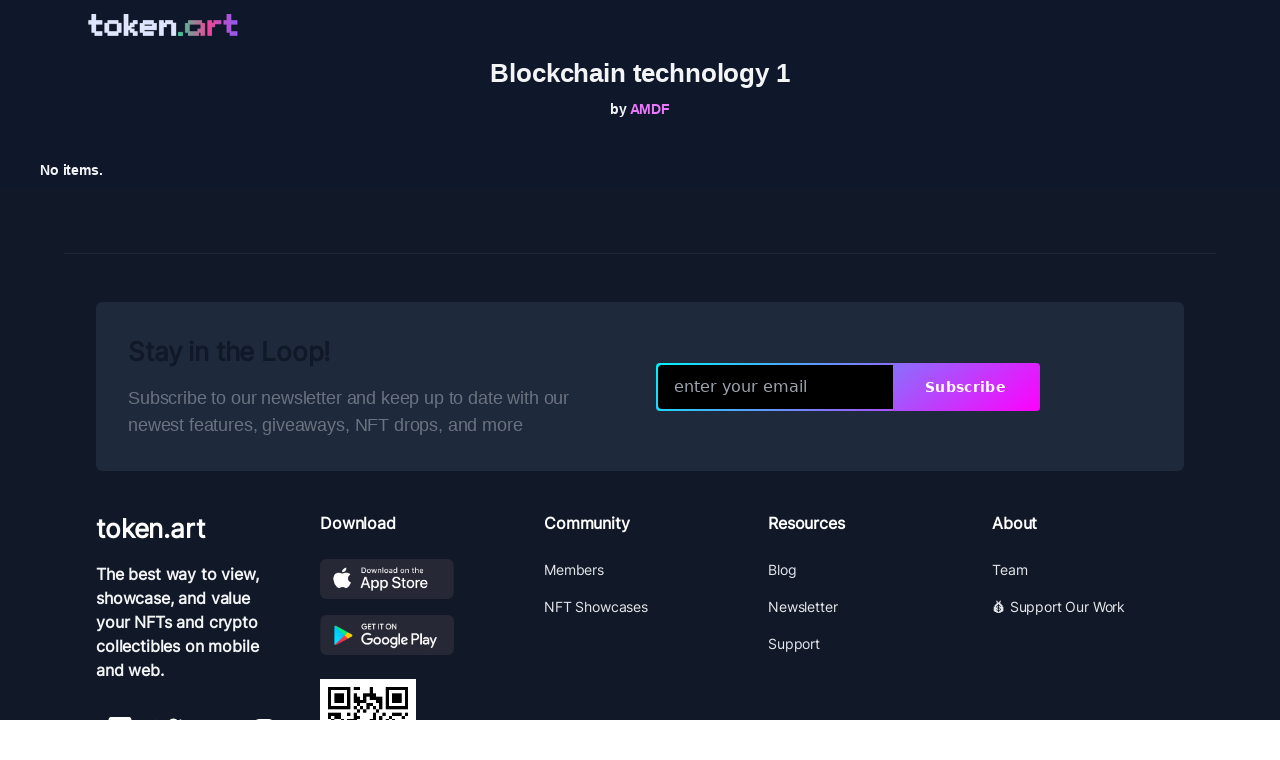

--- FILE ---
content_type: text/html; charset=utf-8
request_url: https://token.art/AMDF/Blockchain-technology-1
body_size: 5695
content:
<!DOCTYPE html><html lang="en-US"><head><meta name="viewport" content="initial-scale=1.0, width=device-width"/><meta charSet="utf-8"/><link rel="apple-touch-icon" sizes="180x180" href="/images/favicon-apple-touch.png"/><link rel="icon" type="image/png" sizes="32x32" href="/images/favicon-32x32.png"/><link rel="icon" type="image/png" sizes="16x16" href="/images/favicon-16x16.png"/><meta name="theme-color" content="#1d1d20"/><script defer="" data-domain="token.art" src="https://plausible.io/js/plausible.js"></script><link rel="canonical" href="https://token.art/AMDF/Blockchain-technology-1"/><meta property="og:url" content="https://token.art/AMDF/Blockchain-technology-1"/><meta property="og:type" content="website"/><meta property="og:title" content="AMDF | Blockchain technology 1 - token.art"/><meta property="og:description" content="All your NFTs in one place! View and show off your collection across blockchains and wallets"/><meta property="og:image" content="https://token.art/images/token-art-social-share.png?v=4"/><meta name="twitter:card" content="summary_large_image"/><title>AMDF - Blockchain technology 1 |
          token.art</title><meta name="next-head-count" content="15"/><link rel="preload" href="/_next/static/css/a90f74a96a3e5d07.css" as="style"/><link rel="stylesheet" href="/_next/static/css/a90f74a96a3e5d07.css" data-n-g=""/><noscript data-n-css=""></noscript><script defer="" nomodule="" src="/_next/static/chunks/polyfills-c67a75d1b6f99dc8.js"></script><script src="/_next/static/chunks/webpack-80b84eedce762f26.js" defer=""></script><script src="/_next/static/chunks/framework-4556c45dd113b893.js" defer=""></script><script src="/_next/static/chunks/main-76a6fa1fe29988c1.js" defer=""></script><script src="/_next/static/chunks/pages/_app-b7609c41f716cf5b.js" defer=""></script><script src="/_next/static/chunks/882-4ec960b67e9ac092.js" defer=""></script><script src="/_next/static/chunks/325-10b57e9adec2af0a.js" defer=""></script><script src="/_next/static/chunks/515-097996460e31db49.js" defer=""></script><script src="/_next/static/chunks/633-dfcf42570781fccd.js" defer=""></script><script src="/_next/static/chunks/pages/%5Buser_name%5D/%5Bshowcase_id%5D-8fb243141c62d395.js" defer=""></script><script src="/_next/static/I9rpQzMgmLYv9aUkFTWEV/_buildManifest.js" defer=""></script><script src="/_next/static/I9rpQzMgmLYv9aUkFTWEV/_ssgManifest.js" defer=""></script><style data-styled="" data-styled-version="5.3.6">html,body{overflow:auto;padding:0;margin:0;box-sizing:border-box;font-family:-apple-system,BlinkMacSystemFont,Segoe UI,Roboto,Oxygen,Ubuntu,Cantarell,Fira Sans,Droid Sans,Helvetica Neue,sans-serif;font-size:16px;}/*!sc*/
h2{margin:0;}/*!sc*/
p{margin:0;}/*!sc*/
*{box-sizing:border-box;}/*!sc*/
a{color:#0070f3;-webkit-text-decoration:none;text-decoration:none;}/*!sc*/
a:hover{color:#cc40f3;-webkit-text-decoration:none;text-decoration:none;}/*!sc*/
img{max-width:100%;display:block;}/*!sc*/
.youtubeContainer{position:relative;width:100%;height:0;padding-bottom:56.25%;overflow:hidden;margin-bottom:50px;}/*!sc*/
.youtubeContainer iframe{width:100%;height:100%;position:absolute;top:0;left:0;}/*!sc*/
data-styled.g1[id="sc-global-grRcjG1"]{content:"sc-global-grRcjG1,"}/*!sc*/
</style></head><body><div id="__next"><div class="font-inter antialiased bg-slate-900 text-gray-100 tracking-tight scrollbar scrollbar-thumb-gray-600 scrollbar-track-gray-900"><div class="flex flex-col min-h-screen overflow-hidden"><header class="absolute z-30 w-full bg-slate-900"><div class="max-w-6xl px-4 mx-auto sm:px-6"><div class="flex items-center justify-between h-14"><div class="flex-shrink-0 mr-5"><a href="/"><span style="box-sizing:border-box;display:inline-block;overflow:hidden;width:initial;height:initial;background:none;opacity:1;border:0;margin:0;padding:0;position:relative;max-width:100%"><span style="box-sizing:border-box;display:block;width:initial;height:initial;background:none;opacity:1;border:0;margin:0;padding:0;max-width:100%"><img style="display:block;max-width:100%;width:initial;height:initial;background:none;opacity:1;border:0;margin:0;padding:0" alt="" aria-hidden="true" src="data:image/svg+xml,%3csvg%20xmlns=%27http://www.w3.org/2000/svg%27%20version=%271.1%27%20width=%27150%27%20height=%2722%27/%3e"/></span><img alt="token.art" src="[data-uri]" decoding="async" data-nimg="intrinsic" style="position:absolute;top:0;left:0;bottom:0;right:0;box-sizing:border-box;padding:0;border:none;margin:auto;display:block;width:0;height:0;min-width:100%;max-width:100%;min-height:100%;max-height:100%"/><noscript><img alt="token.art" srcSet="/_next/image?url=%2Fimages%2Ftokenart-logo.png&amp;w=256&amp;q=75 1x, /_next/image?url=%2Fimages%2Ftokenart-logo.png&amp;w=384&amp;q=75 2x" src="/_next/image?url=%2Fimages%2Ftokenart-logo.png&amp;w=384&amp;q=75" decoding="async" data-nimg="intrinsic" style="position:absolute;top:0;left:0;bottom:0;right:0;box-sizing:border-box;padding:0;border:none;margin:auto;display:block;width:0;height:0;min-width:100%;max-width:100%;min-height:100%;max-height:100%" loading="lazy"/></noscript></span></a></div><nav class="hidden md:flex md:flex-grow"><ul class="flex flex-wrap items-center flex-grow font-medium"></ul></nav><div class="inline-flex md:hidden"><button class="hamburger false" aria-controls="mobile-nav" aria-expanded="false"><span class="sr-only">Menu</span><svg class=" w-6 h-6 text-gray-300 transition duration-150 ease-in-out fill-current hover:text-gray-100 " viewBox="0 0 24 24" xmlns="http://www.w3.org/2000/svg"><rect y="4" width="24" height="2" rx="1"></rect><rect y="11" width="24" height="2" rx="1"></rect><rect y="18" width="24" height="2" rx="1"></rect></svg></button><nav id="mobile-nav" class="
                hidden
                fixed
                top-0
                left-0
                z-20
                w-full
                h-screen
                max-w-sm
                -ml-16
                mr-16
                overflow-scroll
                bg-gray-700
                shadow-lg
                no-scrollbar
              "><div class="py-6 pl-20 pr-4"><ul><li><div class="flex justify-center"><a href="https://discord.gg/NCBg4a4ddY" target="_new" class="inline-block text-blue-300 no-underline hover:text-pink-500 hover:text-underline text-center h-10 p-2 md:h-auto md:p-2 transform hover:scale-125 duration-300 ease-in-out" aria-label="Join our Discord"><svg width="32" height="32" id="discord" xmlns="http://www.w3.org/2000/svg" viewBox="0 0 245 240"><path fill="#fff" d="M104.4 103.9c-5.7 0-10.2 5-10.2 11.1s4.6 11.1 10.2 11.1c5.7 0 10.2-5 10.2-11.1.1-6.1-4.5-11.1-10.2-11.1zM140.9 103.9c-5.7 0-10.2 5-10.2 11.1s4.6 11.1 10.2 11.1c5.7 0 10.2-5 10.2-11.1s-4.5-11.1-10.2-11.1z"></path><path fill="#fff" d="M189.5 20h-134C44.2 20 35 29.2 35 40.6v135.2c0 11.4 9.2 20.6 20.5 20.6h113.4l-5.3-18.5 12.8 11.9 12.1 11.2 21.5 19V40.6c0-11.4-9.2-20.6-20.5-20.6zm-38.6 130.6s-3.6-4.3-6.6-8.1c13.1-3.7 18.1-11.9 18.1-11.9-4.1 2.7-8 4.6-11.5 5.9-5 2.1-9.8 3.5-14.5 4.3-9.6 1.8-18.4 1.3-25.9-.1-5.7-1.1-10.6-2.7-14.7-4.3-2.3-.9-4.8-2-7.3-3.4-.3-.2-.6-.3-.9-.5-.2-.1-.3-.2-.4-.3-1.8-1-2.8-1.7-2.8-1.7s4.8 8 17.5 11.8c-3 3.8-6.7 8.3-6.7 8.3-22.1-.7-30.5-15.2-30.5-15.2 0-32.2 14.4-58.3 14.4-58.3 14.4-10.8 28.1-10.5 28.1-10.5l1 1.2c-18 5.2-26.3 13.1-26.3 13.1s2.2-1.2 5.9-2.9c10.7-4.7 19.2-6 22.7-6.3.6-.1 1.1-.2 1.7-.2 6.1-.8 13-1 20.2-.2 9.5 1.1 19.7 3.9 30.1 9.6 0 0-7.9-7.5-24.9-12.7l1.4-1.6s13.7-.3 28.1 10.5c0 0 14.4 26.1 14.4 58.3 0 0-8.5 14.5-30.6 15.2z"></path></svg></a><a href="https://twitter.com/tokenartapp" target="_new" class="inline-block text-blue-300 no-underline hover:text-pink-500 hover:text-underline text-center h-10 p-2 md:h-auto md:p-2 transform hover:scale-125 duration-300 ease-in-out" aria-label="Follow us on Twitter"><svg width="32" height="32" id="twitter" xmlns="http://www.w3.org/2000/svg" viewBox="0 0 32 32"><path fill="#fff" d="M30.063 7.313c-.813 1.125-1.75 2.125-2.875 2.938v.75c0 1.563-.188 3.125-.688 4.625a15.088 15.088 0 0 1-2.063 4.438c-.875 1.438-2 2.688-3.25 3.813a15.015 15.015 0 0 1-4.625 2.563c-1.813.688-3.75 1-5.75 1-3.25 0-6.188-.875-8.875-2.625.438.063.875.125 1.375.125 2.688 0 5.063-.875 7.188-2.5-1.25 0-2.375-.375-3.375-1.125s-1.688-1.688-2.063-2.875c.438.063.813.125 1.125.125.5 0 1-.063 1.5-.25-1.313-.25-2.438-.938-3.313-1.938a5.673 5.673 0 0 1-1.313-3.688v-.063c.813.438 1.688.688 2.625.688a5.228 5.228 0 0 1-1.875-2c-.5-.875-.688-1.813-.688-2.75 0-1.063.25-2.063.75-2.938 1.438 1.75 3.188 3.188 5.25 4.25s4.313 1.688 6.688 1.813a5.579 5.579 0 0 1 1.5-5.438c1.125-1.125 2.5-1.688 4.125-1.688s3.063.625 4.188 1.813a11.48 11.48 0 0 0 3.688-1.375c-.438 1.375-1.313 2.438-2.563 3.188 1.125-.125 2.188-.438 3.313-.875z"></path></svg></a><a href="https://awesomelabs.medium.com" target="_new" class="inline-block no-underline text-center h-10 p-2 md:h-auto md:p-2 transform hover:scale-125 duration-300 ease-in-out" aria-label="Read our Blog"><svg width="32" height="32" id="medium" xmlns="http://www.w3.org/2000/svg" viewBox="0 0 256 146"><path fill="#fff" d="M72.2009141,1.42108547e-14 C112.076502,1.42108547e-14 144.399375,32.5485469 144.399375,72.6964154 C144.399375,112.844284 112.074049,145.390378 72.2009141,145.390378 C32.327779,145.390378 0,112.844284 0,72.6964154 C0,32.5485469 32.325326,1.42108547e-14 72.2009141,1.42108547e-14 Z M187.500628,4.25836743 C207.438422,4.25836743 223.601085,34.8960455 223.601085,72.6964154 L223.603538,72.6964154 C223.603538,110.486973 207.440875,141.134463 187.503081,141.134463 C167.565287,141.134463 151.402624,110.486973 151.402624,72.6964154 C151.402624,34.9058574 167.562834,4.25836743 187.500628,4.25836743 Z M243.303393,11.3867175 C250.314,11.3867175 256,38.835526 256,72.6964154 C256,106.547493 250.316453,134.006113 243.303393,134.006113 C236.290333,134.006113 230.609239,106.554852 230.609239,72.6964154 C230.609239,38.837979 236.292786,11.3867175 243.303393,11.3867175 Z"></path></svg></a><a href="https://instagram.com/tokenartapp" target="_new" class="inline-block text-blue-300 no-underline hover:text-pink-500 hover:text-underline text-center h-10 p-1 md:h-auto md:p-2 transform hover:scale-125 duration-300 ease-in-out" aria-label="Follow us on Instagram"><svg width="32" height="32" id="instagram" xmlns="http://www.w3.org/2000/svg" viewBox="0 0 32 32"><path fill="#fff" d="M 11.46875 5 C 7.917969 5 5 7.914063 5 11.46875 L 5 20.53125 C 5 24.082031 7.914063 27 11.46875 27 L 20.53125 27 C 24.082031 27 27 24.085938 27 20.53125 L 27 11.46875 C 27 7.917969 24.085938 5 20.53125 5 Z M 11.46875 7 L 20.53125 7 C 23.003906 7 25 8.996094 25 11.46875 L 25 20.53125 C 25 23.003906 23.003906 25 20.53125 25 L 11.46875 25 C 8.996094 25 7 23.003906 7 20.53125 L 7 11.46875 C 7 8.996094 8.996094 7 11.46875 7 Z M 21.90625 9.1875 C 21.402344 9.1875 21 9.589844 21 10.09375 C 21 10.597656 21.402344 11 21.90625 11 C 22.410156 11 22.8125 10.597656 22.8125 10.09375 C 22.8125 9.589844 22.410156 9.1875 21.90625 9.1875 Z M 16 10 C 12.699219 10 10 12.699219 10 16 C 10 19.300781 12.699219 22 16 22 C 19.300781 22 22 19.300781 22 16 C 22 12.699219 19.300781 10 16 10 Z M 16 12 C 18.222656 12 20 13.777344 20 16 C 20 18.222656 18.222656 20 16 20 C 13.777344 20 12 18.222656 12 16 C 12 13.777344 13.777344 12 16 12 Z"></path></svg></a></div></li></ul></div></nav></div></div></div></header><main class="flex-grow"><div class="mt-16 md:mt-14 mb-4 md:mb-2 mx-10 justify-center"><h1 class="text-2xl font-black font-red-hat-display text-center">Blockchain technology 1</h1><div class="text-sm font-black font-gray-900 font-red-hat-display text-center mt-2 mb-4 md:mb-10">by<!-- --> <a class="text-fuchsia-400 hover:text-purple-800" href="/AMDF">AMDF</a></div><div class="grid grid-cols-2 justify-center sm:gap-6 md:grid-cols-4 lg:grid-cols-5 gap-3 lg:gap-4"><div class="text-sm font-semibold font-gray-900 font-red-hat-display">No items.</div></div></div></main><footer aria-label="Site Footer" class="bg-gray-900"><div class="max-w-6xl px-4 py-8 my-16 mx-auto sm:px-6 lg:px-8 border-t border-gray-800"><div class="mx-auto grid cols-1 md:grid-cols-2 gap-8 mt-4 mb-10 px-8 py-8 bg-slate-800 rounded-md"><div class="md:text-left"><h2 class="text-2xl font-black text-gray-900 dark:text-white">Stay in the Loop!</h2><p class="mt-4 text-lg font-medium font-red-hat-display text-gray-500 dark:text-gray-300 ">Subscribe to our newsletter and keep up to date with our newest features, giveaways, NFT drops, and more</p></div><div id="custom-substack-embed" class="self-center text-center lg:text-left"></div></div><div class="lg:flex lg:items-start lg:gap-8"><div class="grid grid-cols-2 gap-8 mt-8 lg:mt-0 lg:grid-cols-5 lg:gap-y-16"><div class="col-span-2 sm:col-span-1"><div class="mb-4"><a class="text-2xl font-black text-white" href="/">token.art</a></div><div class="text-md font-semibold">The best way to view, showcase, and value your NFTs and crypto collectibles on mobile and web.</div><div class="text-center pt-6"><div class="flex justify-center"><a href="https://discord.gg/NCBg4a4ddY" target="_new" class="inline-block text-blue-300 no-underline hover:text-pink-500 hover:text-underline text-center h-10 p-2 md:h-auto md:p-2 transform hover:scale-125 duration-300 ease-in-out" aria-label="Join our Discord"><svg width="32" height="32" id="discord" xmlns="http://www.w3.org/2000/svg" viewBox="0 0 245 240"><path fill="#fff" d="M104.4 103.9c-5.7 0-10.2 5-10.2 11.1s4.6 11.1 10.2 11.1c5.7 0 10.2-5 10.2-11.1.1-6.1-4.5-11.1-10.2-11.1zM140.9 103.9c-5.7 0-10.2 5-10.2 11.1s4.6 11.1 10.2 11.1c5.7 0 10.2-5 10.2-11.1s-4.5-11.1-10.2-11.1z"></path><path fill="#fff" d="M189.5 20h-134C44.2 20 35 29.2 35 40.6v135.2c0 11.4 9.2 20.6 20.5 20.6h113.4l-5.3-18.5 12.8 11.9 12.1 11.2 21.5 19V40.6c0-11.4-9.2-20.6-20.5-20.6zm-38.6 130.6s-3.6-4.3-6.6-8.1c13.1-3.7 18.1-11.9 18.1-11.9-4.1 2.7-8 4.6-11.5 5.9-5 2.1-9.8 3.5-14.5 4.3-9.6 1.8-18.4 1.3-25.9-.1-5.7-1.1-10.6-2.7-14.7-4.3-2.3-.9-4.8-2-7.3-3.4-.3-.2-.6-.3-.9-.5-.2-.1-.3-.2-.4-.3-1.8-1-2.8-1.7-2.8-1.7s4.8 8 17.5 11.8c-3 3.8-6.7 8.3-6.7 8.3-22.1-.7-30.5-15.2-30.5-15.2 0-32.2 14.4-58.3 14.4-58.3 14.4-10.8 28.1-10.5 28.1-10.5l1 1.2c-18 5.2-26.3 13.1-26.3 13.1s2.2-1.2 5.9-2.9c10.7-4.7 19.2-6 22.7-6.3.6-.1 1.1-.2 1.7-.2 6.1-.8 13-1 20.2-.2 9.5 1.1 19.7 3.9 30.1 9.6 0 0-7.9-7.5-24.9-12.7l1.4-1.6s13.7-.3 28.1 10.5c0 0 14.4 26.1 14.4 58.3 0 0-8.5 14.5-30.6 15.2z"></path></svg></a><a href="https://twitter.com/tokenartapp" target="_new" class="inline-block text-blue-300 no-underline hover:text-pink-500 hover:text-underline text-center h-10 p-2 md:h-auto md:p-2 transform hover:scale-125 duration-300 ease-in-out" aria-label="Follow us on Twitter"><svg width="32" height="32" id="twitter" xmlns="http://www.w3.org/2000/svg" viewBox="0 0 32 32"><path fill="#fff" d="M30.063 7.313c-.813 1.125-1.75 2.125-2.875 2.938v.75c0 1.563-.188 3.125-.688 4.625a15.088 15.088 0 0 1-2.063 4.438c-.875 1.438-2 2.688-3.25 3.813a15.015 15.015 0 0 1-4.625 2.563c-1.813.688-3.75 1-5.75 1-3.25 0-6.188-.875-8.875-2.625.438.063.875.125 1.375.125 2.688 0 5.063-.875 7.188-2.5-1.25 0-2.375-.375-3.375-1.125s-1.688-1.688-2.063-2.875c.438.063.813.125 1.125.125.5 0 1-.063 1.5-.25-1.313-.25-2.438-.938-3.313-1.938a5.673 5.673 0 0 1-1.313-3.688v-.063c.813.438 1.688.688 2.625.688a5.228 5.228 0 0 1-1.875-2c-.5-.875-.688-1.813-.688-2.75 0-1.063.25-2.063.75-2.938 1.438 1.75 3.188 3.188 5.25 4.25s4.313 1.688 6.688 1.813a5.579 5.579 0 0 1 1.5-5.438c1.125-1.125 2.5-1.688 4.125-1.688s3.063.625 4.188 1.813a11.48 11.48 0 0 0 3.688-1.375c-.438 1.375-1.313 2.438-2.563 3.188 1.125-.125 2.188-.438 3.313-.875z"></path></svg></a><a href="https://awesomelabs.medium.com" target="_new" class="inline-block no-underline text-center h-10 p-2 md:h-auto md:p-2 transform hover:scale-125 duration-300 ease-in-out" aria-label="Read our Blog"><svg width="32" height="32" id="medium" xmlns="http://www.w3.org/2000/svg" viewBox="0 0 256 146"><path fill="#fff" d="M72.2009141,1.42108547e-14 C112.076502,1.42108547e-14 144.399375,32.5485469 144.399375,72.6964154 C144.399375,112.844284 112.074049,145.390378 72.2009141,145.390378 C32.327779,145.390378 0,112.844284 0,72.6964154 C0,32.5485469 32.325326,1.42108547e-14 72.2009141,1.42108547e-14 Z M187.500628,4.25836743 C207.438422,4.25836743 223.601085,34.8960455 223.601085,72.6964154 L223.603538,72.6964154 C223.603538,110.486973 207.440875,141.134463 187.503081,141.134463 C167.565287,141.134463 151.402624,110.486973 151.402624,72.6964154 C151.402624,34.9058574 167.562834,4.25836743 187.500628,4.25836743 Z M243.303393,11.3867175 C250.314,11.3867175 256,38.835526 256,72.6964154 C256,106.547493 250.316453,134.006113 243.303393,134.006113 C236.290333,134.006113 230.609239,106.554852 230.609239,72.6964154 C230.609239,38.837979 236.292786,11.3867175 243.303393,11.3867175 Z"></path></svg></a><a href="https://instagram.com/tokenartapp" target="_new" class="inline-block text-blue-300 no-underline hover:text-pink-500 hover:text-underline text-center h-10 p-1 md:h-auto md:p-2 transform hover:scale-125 duration-300 ease-in-out" aria-label="Follow us on Instagram"><svg width="32" height="32" id="instagram" xmlns="http://www.w3.org/2000/svg" viewBox="0 0 32 32"><path fill="#fff" d="M 11.46875 5 C 7.917969 5 5 7.914063 5 11.46875 L 5 20.53125 C 5 24.082031 7.914063 27 11.46875 27 L 20.53125 27 C 24.082031 27 27 24.085938 27 20.53125 L 27 11.46875 C 27 7.917969 24.085938 5 20.53125 5 Z M 11.46875 7 L 20.53125 7 C 23.003906 7 25 8.996094 25 11.46875 L 25 20.53125 C 25 23.003906 23.003906 25 20.53125 25 L 11.46875 25 C 8.996094 25 7 23.003906 7 20.53125 L 7 11.46875 C 7 8.996094 8.996094 7 11.46875 7 Z M 21.90625 9.1875 C 21.402344 9.1875 21 9.589844 21 10.09375 C 21 10.597656 21.402344 11 21.90625 11 C 22.410156 11 22.8125 10.597656 22.8125 10.09375 C 22.8125 9.589844 22.410156 9.1875 21.90625 9.1875 Z M 16 10 C 12.699219 10 10 12.699219 10 16 C 10 19.300781 12.699219 22 16 22 C 19.300781 22 22 19.300781 22 16 C 22 12.699219 19.300781 10 16 10 Z M 16 12 C 18.222656 12 20 13.777344 20 16 C 20 18.222656 18.222656 20 16 20 C 13.777344 20 12 18.222656 12 16 C 12 13.777344 13.777344 12 16 12 Z"></path></svg></a></div></div></div><div class="col-span-2 sm:col-span-1"><p class="font-black text-white">Download</p><nav aria-label="Footer Navigation - Downloads" class="mt-6"><ul class="space-y-4 text-sm"><li><a href="https://apps.apple.com/app/id1563337785" title="Download token.art on the App Store" target="_new" rel="noopener"><img src="/images/download-app-store.webp" class="h-10" alt="Download token.art on the App Store"/></a></li><li><a href="https://play.google.com/store/apps/details?id=token.art.app" title="Download token.art on Google Play" target="_new" rel="noopener"><img src="/images/download-play-store.webp" class="h-10" alt="Download token.art on Google Play"/></a></li><li><img src="/images/download-qr.webp" class="w-24 mt-6" alt="Scan to download token.art!"/></li></ul></nav></div><div class="col-span-2 sm:col-span-1"><p class="font-black text-white">Community</p><nav aria-label="Footer Navigation - Company" class="mt-6"><ul class="space-y-4 text-sm"><li><a class="transition hover:opacity-75 text-gray-200" href="/members">Members</a></li><li><a class="transition hover:opacity-75 text-gray-200" href="/members">NFT Showcases</a></li></ul></nav></div><div class="col-span-2 sm:col-span-1"><p class="font-black text-white">Resources</p><nav aria-label="Footer Navigation - Legal" class="mt-6"><ul class="space-y-4 text-sm"><li><a class="transition hover:opacity-75 text-gray-200" href="https://tokenart.substack.com">Blog</a></li><li><a class="transition hover:opacity-75 text-gray-200" href="https://tokenart.substack.com">Newsletter</a></li><li><a href="/cdn-cgi/l/email-protection#b7c3d8dcd2d9d6c5c3f7dec4ddc2c4c3d6c0d2c4d8dad299d4d8da" class="transition hover:opacity-75 text-gray-200">Support</a></li></ul></nav></div><div class="col-span-2 sm:col-span-1"><p class="font-black text-white">About</p><nav aria-label="Footer Navigation - About" class="mt-6"><ul class="space-y-4 text-sm"><li><a class="transition hover:opacity-75 text-gray-200" href="/about">Team</a></li><li><a class="transition hover:opacity-75 text-gray-200" href="https://github.com/sponsors/AwesomeLabs">💰 Support Our Work</a></li></ul></nav></div></div></div><div class="pt-8 mt-8 border-t border-gray-800"><div class="grid grid-cols-1 gap-8 lg:grid-cols-2"><p class="text-sm text-left text-white">token.art made with  ❤️  by<!-- --> <a href="https://isjustawesome.com" target="_new" class="text-fuchsia-500">Awesome Labs</a></p><nav aria-label="Footer Navigation - Support"><ul class="flex flex-wrap justify-start gap-4 text-xs lg:justify-end"><li><a class="transition hover:opacity-75 text-gray-400" href="/privacy">Privacy</a></li><li><a class="transition hover:opacity-75 text-gray-400" href="/terms">Terms</a></li></ul></nav></div></div><div class="text-xs text-gray-500 flex items-center justify-center pt-10">All trademarks, service marks, trade names, product names, and logos appearing on the site are the property of their respective owners.</div></div></footer></div></div></div><script data-cfasync="false" src="/cdn-cgi/scripts/5c5dd728/cloudflare-static/email-decode.min.js"></script><script id="__NEXT_DATA__" type="application/json">{"props":{"pageProps":{"urqlState":{"1400316322":{"data":"{\"showcase\":[{\"slug\":\"Blockchain-technology-1\",\"name\":\"Blockchain technology 1\",\"user\":{\"user_name\":\"AMDF\",\"__typename\":\"user\"},\"showcase_assets\":[],\"__typename\":\"showcase\"}]}"}},"userName":"AMDF","showcaseSlug":"Blockchain-technology-1"},"__N_SSG":true},"page":"/[user_name]/[showcase_id]","query":{"user_name":"AMDF","showcase_id":"Blockchain-technology-1"},"buildId":"I9rpQzMgmLYv9aUkFTWEV","isFallback":false,"gsp":true,"scriptLoader":[]}</script><script defer src="https://static.cloudflareinsights.com/beacon.min.js/vcd15cbe7772f49c399c6a5babf22c1241717689176015" integrity="sha512-ZpsOmlRQV6y907TI0dKBHq9Md29nnaEIPlkf84rnaERnq6zvWvPUqr2ft8M1aS28oN72PdrCzSjY4U6VaAw1EQ==" data-cf-beacon='{"version":"2024.11.0","token":"5ed2c9d21f0142d6af4da829bd0d36f7","r":1,"server_timing":{"name":{"cfCacheStatus":true,"cfEdge":true,"cfExtPri":true,"cfL4":true,"cfOrigin":true,"cfSpeedBrain":true},"location_startswith":null}}' crossorigin="anonymous"></script>
</body></html>

--- FILE ---
content_type: text/css; charset=UTF-8
request_url: https://token.art/_next/static/css/6449c5e3a5fd955e.css
body_size: -125
content:
.FeaturedScreensCarousel_scope__Yjnkw{position:relative;width:216px;height:468px;transform-style:preserve-3d;animation:FeaturedScreensCarousel_slid__vvdlj 20s linear infinite}.FeaturedScreensCarousel_scope__Yjnkw span{position:absolute;top:0;left:0;width:100%;height:100%;transform-origin:center;transform-style:preserve-3d;transform:rotateY(calc(var(--i) * 90deg)) translateZ(120px)}.FeaturedScreensCarousel_scope__Yjnkw span img{position:absolute;top:0;left:0;width:100%;height:100%;border-radius:10px;-o-object-fit:cover;object-fit:cover;transition:2s}.FeaturedScreensCarousel_feat1__bQQp0{--i:1}.FeaturedScreensCarousel_feat2__wcFCv{--i:2}.FeaturedScreensCarousel_feat3__FJW8w{--i:3}.FeaturedScreensCarousel_feat4__Xr33f{--i:4}@keyframes FeaturedScreensCarousel_slid__vvdlj{0%{transform:perspective(1000px) rotateY(0deg)}to{transform:perspective(1000px) rotateY(1turn)}}

--- FILE ---
content_type: application/javascript; charset=UTF-8
request_url: https://token.art/_next/static/chunks/pages/privacy-4dea5c3ac8a3a404.js
body_size: 3835
content:
(self.webpackChunk_N_E=self.webpackChunk_N_E||[]).push([[915],{3355:function(e,s,t){"use strict";var i=t(1664),a=t.n(i),r=t(8070),o=t(5893);s.Z=function(){return(0,o.jsx)("footer",{className:"relative",children:(0,o.jsx)("div",{className:"max-w-6xl mx-auto px-4 sm:px-6",children:(0,o.jsxs)("div",{className:"py-12 md:py-16 border-t border-gray-800 -mt-px",children:[(0,o.jsx)("div",{className:"pointer-events-none -z-1","aria-hidden":"true",children:(0,o.jsxs)("svg",{className:"absolute bottom-0 left-0 transform -translate-x-1/2 ml-24 opacity-40",width:"800",height:"264",fill:"none",xmlns:"http://www.w3.org/2000/svg",children:[(0,o.jsx)("circle",{cx:"400",cy:"400",r:"400",fill:"url(#footerglow_paint0_radial)",fillOpacity:".4"}),(0,o.jsx)("defs",{children:(0,o.jsxs)("radialGradient",{id:"footerglow_paint0_radial",cx:"0",cy:"0",r:"1",gradientUnits:"userSpaceOnUse",gradientTransform:"rotate(90 0 400) scale(315.089)",children:[(0,o.jsx)("stop",{stopColor:"#3ABAB4"}),(0,o.jsx)("stop",{offset:"1",stopColor:"#3ABAB4",stopOpacity:".01"})]})})]})}),(0,o.jsxs)("div",{className:"md:flex md:items-center md:justify-between",children:[(0,o.jsx)("div",{className:"flex mb-4 md:order-2 md:ml-4 md:mb-0",children:(0,o.jsx)(r.Z,{})}),(0,o.jsxs)("div",{className:"text-sm text-white md:order-1 mb-2 md:mb-0",children:[(0,o.jsx)("span",{className:"text-white hover:underline transition duration-150 ease-in-out",children:(0,o.jsx)(a(),{href:"/members",children:(0,o.jsx)("a",{className:"text-fuchsia-500",children:"Members"})})})," ","\xa0\u2022\xa0\xa0",(0,o.jsx)("span",{className:"text-white hover:underline transition duration-150 ease-in-out",children:(0,o.jsx)(a(),{href:"/about",children:(0,o.jsx)("a",{className:"text-fuchsia-500",children:"About"})})})," ","\xa0\u2022\xa0\xa0",(0,o.jsx)("a",{className:"text-fuchsia-500 hover:underline transition duration-150 ease-in-out",href:"mailto:tokenart@isjustawesome.com",children:"Support"})," ","\xa0\u2022\xa0\xa0",(0,o.jsx)("span",{className:"text-white hover:underline transition duration-150 ease-in-out",children:(0,o.jsx)(a(),{href:"/privacy",children:(0,o.jsx)("a",{className:"text-fuchsia-500",children:"Privacy"})})})," ","\xa0\u2022\xa0\xa0",(0,o.jsx)("span",{className:"text-white hover:underline transition duration-150 ease-in-out",children:(0,o.jsx)(a(),{href:"/terms",children:(0,o.jsx)("a",{className:"text-fuchsia-500",children:"Terms"})})})]}),(0,o.jsxs)("div",{className:"text-white text-sm mr-4",children:["token.art made with \xa0\u2764\ufe0f\xa0 by"," ",(0,o.jsx)("a",{href:"https://isjustawesome.com",target:"_new",children:"Awesome Labs"})]})]}),(0,o.jsx)("div",{className:"text-xs text-gray-500 flex items-center justify-center pt-4",children:"All trademarks, service marks, trade names, product names, and logos appearing on the site are the property of their respective owners."})]})})})}},506:function(e,s,t){"use strict";var i=t(7294),a=t(5675),r=t.n(a),o=t(1664),n=t.n(o),l=t(8070),c=t(5893);s.Z=function(){var e=(0,i.useState)(!1),s=e[0],t=e[1],a=(0,i.useRef)(null);return(0,c.jsx)("header",{className:"absolute z-30 w-full bg-slate-900",children:(0,c.jsx)("div",{className:"max-w-6xl px-4 mx-auto sm:px-6",children:(0,c.jsxs)("div",{className:"flex items-center justify-between h-20",children:[(0,c.jsx)("div",{className:"flex-shrink-0 mr-5",children:(0,c.jsx)(n(),{href:"/",passHref:!0,children:(0,c.jsx)("a",{children:(0,c.jsx)(r(),{src:"/images/tokenart-logo.png",width:"150",height:"22",alt:"token.art"})})})}),(0,c.jsxs)("nav",{className:"hidden md:flex md:flex-grow",children:[(0,c.jsx)("ul",{className:"flex flex-wrap items-center flex-grow font-medium"}),(0,c.jsx)("div",{className:"flex flex-col justify-center",children:(0,c.jsx)(l.Z,{})})]}),(0,c.jsxs)("div",{className:"inline-flex md:hidden",children:[(0,c.jsxs)("button",{className:"hamburger ".concat(s&&"active"),ref:a,"aria-controls":"mobile-nav","aria-expanded":s,onClick:function(){return t(!s)},children:[(0,c.jsx)("span",{className:"sr-only",children:"Menu"}),(0,c.jsxs)("svg",{className:" w-6 h-6 text-gray-300 transition duration-150 ease-in-out fill-current hover:text-gray-100 ",viewBox:"0 0 24 24",xmlns:"http://www.w3.org/2000/svg",children:[(0,c.jsx)("rect",{y:"4",width:"24",height:"2",rx:"1"}),(0,c.jsx)("rect",{y:"11",width:"24",height:"2",rx:"1"}),(0,c.jsx)("rect",{y:"18",width:"24",height:"2",rx:"1"})]})]}),(0,c.jsx)("nav",{id:"mobile-nav",ref:a,className:"\n                ".concat(!s&&"hidden","\n                fixed\n                top-0\n                left-0\n                z-20\n                w-full\n                h-screen\n                max-w-sm\n                -ml-16\n                overflow-scroll\n                bg-gray-700\n                shadow-lg\n                no-scrollbar\n              "),children:(0,c.jsx)("div",{className:"py-6 pl-20 pr-4",children:(0,c.jsx)("ul",{children:(0,c.jsx)("li",{children:(0,c.jsx)(l.Z,{})})})})})]})]})})})}},1422:function(e,s,t){"use strict";t.r(s);var i=t(9008),a=t.n(i),r=t(8633),o=t(506),n=t(3355),l=t(5893),c=function(){return(0,l.jsxs)(l.Fragment,{children:[(0,l.jsx)(a(),{children:(0,l.jsx)("title",{children:"Privacy Policy - token.art"})}),(0,l.jsx)("div",{className:"font-inter antialiased bg-slate-900 text-gray-100 tracking-tight scrollbar scrollbar-thumb-gray-600 scrollbar-track-gray-900",children:(0,l.jsxs)("div",{className:"flex flex-col min-h-screen overflow-hidden",children:[(0,l.jsx)(o.Z,{}),(0,l.jsxs)("div",{className:"mt-2 md:mt-4 mb-4 md:mb-2 justify-center",children:[(0,l.jsx)("div",{className:"mt-20 max-w-6xl mx-auto px-4 sm:px-6 relative",children:(0,l.jsx)("div",{className:"pt-3 pb-12 md:pt-2 md:pb-20",children:(0,l.jsxs)("div",{className:"w-5/6 md:w-2/3 mx-auto mt-2 md:mt-1",children:[(0,l.jsx)("h1",{className:"text-3xl font-bold",children:"Privacy Policy"}),(0,l.jsx)("p",{className:"text-base mt-10",children:"Last Updated Jul 12, 2022"}),(0,l.jsxs)("p",{className:"mt-10 mb-4",children:['Welcome to token.art, a mobile app ("App") and website built and operated by'," ",(0,l.jsx)("a",{href:"https://isjustawesome.com",target:"_blank",className:"text-gray-100 underline",rel:"noreferrer",children:"Awesome Labs, LLC"})," ","(\u201cCompany\u201d)."]}),(0,l.jsxs)("p",{className:"mt-0 mb-4",children:["This page is used to inform visitors regarding our policies with the collection, use, and disclosure of Personal Information if anyone decided to use our web-based platfom found at ",(0,l.jsx)("a",{href:"https://token.art",children:"https://token.art/"}),'(the "Site") and mobile app (the "Service").']}),(0,l.jsx)("p",{className:"mt-0 mb-4",children:"If you choose to use our Service, then you agree to the collection and use of information in relation to this policy. The Personal Information that we collect is used for providing and improving the Service. We will not use or share your information with anyone except as described in this Privacy Policy."}),(0,l.jsx)("p",{className:"mt-0 mb-4",children:"The terms used in this Privacy Policy have the same meanings as in our Terms and Conditions, which is accessible at token.art unless otherwise defined in this Privacy Policy."}),(0,l.jsx)("h2",{className:"text-2xl font-bold py-4",children:"Information Collection and Use"}),(0,l.jsx)("p",{className:"mt-0 mb-4",children:"For a better experience, while using our Service, we may require you to provide us with certain personally identifiable information, including but not limited to:"}),(0,l.jsxs)("ul",{className:"ml-6 list-disc",children:[(0,l.jsx)("li",{className:"mb-3",children:"Identification Data: We collect your name, email address, and unique identifiers assigned by third party platforms (such as analytics or communication tools). If you sign up using credentials from a third party account such as Apple, we may collect your name and email address from the applicable third party."}),(0,l.jsx)("li",{className:"mb-3",children:"Showcases Data: We collect information related to showcases you create, such as title and description."}),(0,l.jsx)("li",{className:"mb-3",children:"Communication Data: We may collect information when you contact us with questions or concerns and when you voluntarily respond to questionnaires, surveys or requests for market research seeking your opinion and feedback. Providing this information is optional to you."}),(0,l.jsx)("li",{className:"mb-3",children:"Social Media Data: We have pages on social media sites like Instagram, Facebook, Medium, Twitter, and LinkedIn (\u201cSocial Media Pages\u201d). When you interact with our Social Media Pages, we will collect Personal Data that you elect to provide to us, such as your contact details. In addition, the companies that host our Social Media Pages may provide us with aggregate information and analytics regarding the use of our Social Media Pages."})]}),(0,l.jsx)("p",{children:"The information that we request will be retained by us and used as described in this privacy policy."}),(0,l.jsx)("p",{children:"The app does use third party services that may collect information used to identify you."}),(0,l.jsx)("p",{className:"mt-4",children:"Links to privacy policy of third party service providers used by our Service:"}),(0,l.jsxs)("ul",{className:"list-disc list-inside my-4",children:[(0,l.jsx)("li",{children:(0,l.jsx)("a",{href:"https://www.apple.com/legal/privacy/en-ww/",target:"_blank",rel:"nofollow noreferrer",className:"text-gray-100 underline",children:"Apple"})}),(0,l.jsx)("li",{children:(0,l.jsx)("a",{href:"https://play.google.com/intl/en-us_us/about/play-terms/index.html",target:"_blank",rel:"nofollow noreferrer",className:"text-gray-100 underline",children:"Google Play Services"})}),(0,l.jsx)("li",{children:(0,l.jsx)("a",{href:"https://cloud.google.com/terms/",target:"_blank",rel:"nofollow noreferrer",className:"text-gray-100 underline",children:"Google Cloud Platform"})}),(0,l.jsx)("li",{children:(0,l.jsx)("a",{href:"https://plausible.io/privacy",target:"_blank",rel:"nofollow noreferrer",className:"text-gray-100 underline",children:"Plausible Analytics"})}),(0,l.jsx)("li",{children:(0,l.jsx)("a",{href:"https://devcenter.heroku.com/articles/security-privacy-compliance",target:"_blank",rel:"nofollow noreferrer",className:"text-gray-100 underline",children:"Heroku"})}),(0,l.jsx)("li",{children:(0,l.jsx)("a",{href:"https://www.cloudflare.com/privacypolicy/",target:"_blank",rel:"nofollow noreferrer",className:"text-gray-100 underline",children:"Cloudflare"})}),(0,l.jsx)("li",{children:(0,l.jsx)("a",{href:"https://www.netlify.com/privacy/",target:"_blank",rel:"nofollow noreferrer",className:"text-gray-100 underline",children:"Netlify"})}),(0,l.jsx)("li",{children:(0,l.jsx)("a",{href:"https://expo.io/privacy",target:"_blank",rel:"nofollow noreferrer",className:"text-gray-100 underline",children:"Expo"})})]}),(0,l.jsx)("h2",{className:"text-2xl font-bold py-4",children:"Log Data"}),(0,l.jsx)("p",{children:"We want to inform you that whenever you use our Service, in a case of an error in the app we collect data and information (through third party products) on your phone called Log Data. This Log Data may include information such as your device Internet Protocol (\u201cIP\u201d) address, device name, operating system version, the configuration of the app when utilizing our Service, the time and date of your use of the Service, and other statistics."}),(0,l.jsx)("h2",{className:"text-2xl font-bold py-4",children:"Cookies"}),(0,l.jsx)("p",{className:"mt-0 mb-4",children:"Cookies are files with a small amount of data that are commonly used as anonymous unique identifiers. These are sent to your browser from the websites that you visit and are stored on your device's internal memory."}),(0,l.jsx)("p",{children:'This Service does not use these "cookies" explicitly. However, the app may use third party code and libraries that use \u201ccookies\u201d to collect information and improve their services. You have the option to either accept or refuse these cookies and know when a cookie is being sent to your device. If you choose to refuse our cookies, you may not be able to use some portions of this Service.'}),(0,l.jsx)("h2",{className:"text-2xl font-bold py-4",children:"Service Providers"}),(0,l.jsx)("p",{children:"We may employ third-party companies and individuals due to the following reasons:"}),(0,l.jsxs)("ul",{className:"list-disc list-inside my-4",children:[(0,l.jsx)("li",{children:"To facilitate our Service;"}),(0,l.jsx)("li",{children:"To provide the Service on our behalf;"}),(0,l.jsx)("li",{children:"To perform Service-related services; or"}),(0,l.jsx)("li",{children:"To assist us in analyzing how our Service is used."})]}),(0,l.jsx)("p",{children:"We want to inform users of this Service that these third parties have access to your Personal Information. The reason is to perform the tasks assigned to them on our behalf. However, they are obligated not to disclose or use the information for any other purpose."}),(0,l.jsx)("h2",{className:"text-2xl font-bold py-4",children:"Security"}),(0,l.jsx)("p",{children:"We value your trust in providing us your Personal Information, thus we are striving to use commercially acceptable means of protecting it. But remember that no method of transmission over the internet, or method of electronic storage is 100% secure and reliable, and we cannot guarantee its absolute security."}),(0,l.jsx)("h2",{className:"text-2xl font-bold py-4",children:"Links to Other Sites"}),(0,l.jsx)("p",{children:"This Service may contain links to other sites. If you click on a third-party link, you will be directed to that site. Note that these external sites are not operated by us. Therefore, we strongly advise you to review the Privacy Policy of these websites. We have no control over and assume no responsibility for the content, privacy policies, or practices of any third-party sites or services."}),(0,l.jsx)("h2",{className:"text-2xl font-bold py-4",children:"Children's Privacy"}),(0,l.jsx)("p",{children:"These Services do not address anyone under the age of 13. We do not knowingly collect personally identifiable information from children under 13 years of age. In the case we discover that a child under 13 has provided us with personal information, we immediately delete this from our servers. If you are a parent or guardian and you are aware that your child has provided us with personal information, please contact us so that we will be able to do necessary actions."}),(0,l.jsx)("h2",{className:"text-2xl font-bold py-4",children:"Changes to This Privacy Policy"}),(0,l.jsx)("p",{children:"We may update our Privacy Policy from time to time. Thus, you are advised to review this page periodically for any changes. We will notify you of any changes by posting the new Privacy Policy on this page."}),(0,l.jsx)("h2",{className:"text-2xl font-bold py-4",children:"Contact Us"}),(0,l.jsx)("p",{children:"If you have any questions or suggestions about our Privacy Policy, do not hesitate to contact us at tokenart@isjustawesome.com."}),(0,l.jsx)("div",{className:"mb-6"})]})})}),(0,l.jsx)(n.Z,{})]})]})})]})};c.getLayout=function(e){return(0,l.jsx)(r.O,{children:e})},s.default=c},3027:function(e,s,t){(window.__NEXT_P=window.__NEXT_P||[]).push(["/privacy",function(){return t(1422)}])}},function(e){e.O(0,[882,633,774,888,179],(function(){return s=3027,e(e.s=s);var s}));var s=e.O();_N_E=s}]);

--- FILE ---
content_type: application/javascript; charset=UTF-8
request_url: https://token.art/_next/static/chunks/pages/terms-0077c605319a7233.js
body_size: 9233
content:
(self.webpackChunk_N_E=self.webpackChunk_N_E||[]).push([[890],{3355:function(e,t,o){"use strict";var r=o(1664),a=o.n(r),i=o(8070),s=o(5893);t.Z=function(){return(0,s.jsx)("footer",{className:"relative",children:(0,s.jsx)("div",{className:"max-w-6xl mx-auto px-4 sm:px-6",children:(0,s.jsxs)("div",{className:"py-12 md:py-16 border-t border-gray-800 -mt-px",children:[(0,s.jsx)("div",{className:"pointer-events-none -z-1","aria-hidden":"true",children:(0,s.jsxs)("svg",{className:"absolute bottom-0 left-0 transform -translate-x-1/2 ml-24 opacity-40",width:"800",height:"264",fill:"none",xmlns:"http://www.w3.org/2000/svg",children:[(0,s.jsx)("circle",{cx:"400",cy:"400",r:"400",fill:"url(#footerglow_paint0_radial)",fillOpacity:".4"}),(0,s.jsx)("defs",{children:(0,s.jsxs)("radialGradient",{id:"footerglow_paint0_radial",cx:"0",cy:"0",r:"1",gradientUnits:"userSpaceOnUse",gradientTransform:"rotate(90 0 400) scale(315.089)",children:[(0,s.jsx)("stop",{stopColor:"#3ABAB4"}),(0,s.jsx)("stop",{offset:"1",stopColor:"#3ABAB4",stopOpacity:".01"})]})})]})}),(0,s.jsxs)("div",{className:"md:flex md:items-center md:justify-between",children:[(0,s.jsx)("div",{className:"flex mb-4 md:order-2 md:ml-4 md:mb-0",children:(0,s.jsx)(i.Z,{})}),(0,s.jsxs)("div",{className:"text-sm text-white md:order-1 mb-2 md:mb-0",children:[(0,s.jsx)("span",{className:"text-white hover:underline transition duration-150 ease-in-out",children:(0,s.jsx)(a(),{href:"/members",children:(0,s.jsx)("a",{className:"text-fuchsia-500",children:"Members"})})})," ","\xa0\u2022\xa0\xa0",(0,s.jsx)("span",{className:"text-white hover:underline transition duration-150 ease-in-out",children:(0,s.jsx)(a(),{href:"/about",children:(0,s.jsx)("a",{className:"text-fuchsia-500",children:"About"})})})," ","\xa0\u2022\xa0\xa0",(0,s.jsx)("a",{className:"text-fuchsia-500 hover:underline transition duration-150 ease-in-out",href:"mailto:tokenart@isjustawesome.com",children:"Support"})," ","\xa0\u2022\xa0\xa0",(0,s.jsx)("span",{className:"text-white hover:underline transition duration-150 ease-in-out",children:(0,s.jsx)(a(),{href:"/privacy",children:(0,s.jsx)("a",{className:"text-fuchsia-500",children:"Privacy"})})})," ","\xa0\u2022\xa0\xa0",(0,s.jsx)("span",{className:"text-white hover:underline transition duration-150 ease-in-out",children:(0,s.jsx)(a(),{href:"/terms",children:(0,s.jsx)("a",{className:"text-fuchsia-500",children:"Terms"})})})]}),(0,s.jsxs)("div",{className:"text-white text-sm mr-4",children:["token.art made with \xa0\u2764\ufe0f\xa0 by"," ",(0,s.jsx)("a",{href:"https://isjustawesome.com",target:"_new",children:"Awesome Labs"})]})]}),(0,s.jsx)("div",{className:"text-xs text-gray-500 flex items-center justify-center pt-4",children:"All trademarks, service marks, trade names, product names, and logos appearing on the site are the property of their respective owners."})]})})})}},506:function(e,t,o){"use strict";var r=o(7294),a=o(5675),i=o.n(a),s=o(1664),n=o.n(s),l=o(8070),c=o(5893);t.Z=function(){var e=(0,r.useState)(!1),t=e[0],o=e[1],a=(0,r.useRef)(null);return(0,c.jsx)("header",{className:"absolute z-30 w-full bg-slate-900",children:(0,c.jsx)("div",{className:"max-w-6xl px-4 mx-auto sm:px-6",children:(0,c.jsxs)("div",{className:"flex items-center justify-between h-20",children:[(0,c.jsx)("div",{className:"flex-shrink-0 mr-5",children:(0,c.jsx)(n(),{href:"/",passHref:!0,children:(0,c.jsx)("a",{children:(0,c.jsx)(i(),{src:"/images/tokenart-logo.png",width:"150",height:"22",alt:"token.art"})})})}),(0,c.jsxs)("nav",{className:"hidden md:flex md:flex-grow",children:[(0,c.jsx)("ul",{className:"flex flex-wrap items-center flex-grow font-medium"}),(0,c.jsx)("div",{className:"flex flex-col justify-center",children:(0,c.jsx)(l.Z,{})})]}),(0,c.jsxs)("div",{className:"inline-flex md:hidden",children:[(0,c.jsxs)("button",{className:"hamburger ".concat(t&&"active"),ref:a,"aria-controls":"mobile-nav","aria-expanded":t,onClick:function(){return o(!t)},children:[(0,c.jsx)("span",{className:"sr-only",children:"Menu"}),(0,c.jsxs)("svg",{className:" w-6 h-6 text-gray-300 transition duration-150 ease-in-out fill-current hover:text-gray-100 ",viewBox:"0 0 24 24",xmlns:"http://www.w3.org/2000/svg",children:[(0,c.jsx)("rect",{y:"4",width:"24",height:"2",rx:"1"}),(0,c.jsx)("rect",{y:"11",width:"24",height:"2",rx:"1"}),(0,c.jsx)("rect",{y:"18",width:"24",height:"2",rx:"1"})]})]}),(0,c.jsx)("nav",{id:"mobile-nav",ref:a,className:"\n                ".concat(!t&&"hidden","\n                fixed\n                top-0\n                left-0\n                z-20\n                w-full\n                h-screen\n                max-w-sm\n                -ml-16\n                overflow-scroll\n                bg-gray-700\n                shadow-lg\n                no-scrollbar\n              "),children:(0,c.jsx)("div",{className:"py-6 pl-20 pr-4",children:(0,c.jsx)("ul",{children:(0,c.jsx)("li",{children:(0,c.jsx)(l.Z,{})})})})})]})]})})})}},8534:function(e,t,o){"use strict";o.r(t);var r=o(9008),a=o.n(r),i=o(8633),s=o(506),n=o(3355),l=o(5893),c=function(){return(0,l.jsxs)(l.Fragment,{children:[(0,l.jsx)(a(),{children:(0,l.jsx)("title",{children:"Terms and Conditions of Use"})}),(0,l.jsx)("div",{className:"font-inter antialiased bg-slate-900 text-gray-100 tracking-tight scrollbar scrollbar-thumb-gray-600 scrollbar-track-gray-900",children:(0,l.jsxs)("div",{className:"flex flex-col min-h-screen overflow-hidden",children:[(0,l.jsx)(s.Z,{}),(0,l.jsxs)("div",{className:"mt-2 md:mt-4 mb-4 md:mb-2 justify-center",children:[(0,l.jsx)("div",{className:"mt-20 max-w-6xl mx-auto px-4 sm:px-6 relative",children:(0,l.jsx)("div",{className:"pt-3 pb-12 md:pt-2 md:pb-20",children:(0,l.jsxs)("div",{className:"w-5/6 md:w-2/3 mx-auto mt-2 md:mt-1",children:[(0,l.jsx)("h1",{className:"text-3xl font-bold",children:"Terms and Conditions"}),(0,l.jsx)("p",{className:"mt-10 mb-4",children:'Welcome to token.art. These Terms and Conditions of Use (the \u201cAgreement\u201d) set out the terms on which Awesome Labs LLC ("Awesome Labs" or "we") will provide Awesome Labs software and services on the TokenArt website, token.art, and other Awesome Labs controlled or operated websites and through Awesome Lab\'s mobile device applications (collectively, the "Service" or "Services") to you, a user of the Service ("You" or "User"), as well as the benefit of this Agreement to any Awesome Labs officer, director, employee or agent of Awesome Labs or corporate entity affiliated with Awesome Labs (each, an &qout;Awesome Labs Partner").'}),(0,l.jsx)("p",{className:"mt-0 mb-4",children:"By providing Your email address and creating an account as a User of the Service, or by otherwise using the Service, You agree to comply with and be bound by this Agreement, which we may change at any time by posting notice on the Service. PLEASE READ THIS AGREEMENT CAREFULLY, AND PLEASE CHECK THESE TERMS AND CONDITIONS PERIODICALLY FOR CHANGES. If You do not agree to these terms and conditions, please do not use the Service."}),(0,l.jsx)("h2",{className:"text-2xl font-bold py-4",children:"Registration"}),(0,l.jsx)("p",{className:"mt-0 mb-4",children:"If You register as a User, You represent and warrant to Awesome Labs that: (i) You are of legal age to form a binding contract; (ii) You will provide Awesome Labs with accurate, current and complete registration information; and (iii) Your registration and Your use of the Service is not prohibited by law. Awesome Labs reserves the right to suspend or terminate Your registration, or Your access to this Service, with or without notice to You, in the event that You breach any term of this Agreement."}),(0,l.jsx)("h2",{className:"text-2xl font-bold py-4",children:"Minors"}),(0,l.jsx)("p",{className:"mt-0 mb-4",children:"The Service is not directed at Users under the age of 18. If You are under the age of 18, You are not permitted to register as a User or use the Service."}),(0,l.jsx)("h2",{className:"text-2xl font-bold py-4",children:"Ownership of the Service and Related Intellectual Property"}),(0,l.jsx)("p",{className:"mt-0 mb-4",children:"All the text, images, marks, logos, compilations (meaning the collection, arrangement and assembly of information), data, other content, software and materials displayed on the Service or used by Awesome Labs to operate the Service, excluding any User Content (as defined below) is proprietary to us or to third parties. Awesome Labs expressly reserves all rights, including all intellectual property rights, in all of the foregoing, and except as expressly permitted by this Agreement, any use, redistribution, sale, decompilation, reverse engineering, disassembly, translation or other exploitation of them is strictly prohibited."}),(0,l.jsx)("p",{className:"mt-0 mb-4",children:"The mark \u201ctoken.art\u201d is an unregistered trademark and is a mark of Awesome Labs, and they may not be used in connection with any service or products other than those provided by Awesome Labs, in any manner that is likely to cause confusion among customers, or in any manner that disparages or discredits Awesome Labs. Any use of such marks, or any others displayed on the Service, will inure solely to the benefit of their respective owners."}),(0,l.jsx)("h2",{className:"text-2xl font-bold py-4",children:"Your Registration and User Content"}),(0,l.jsx)("p",{className:"mt-0 mb-4",children:'The information You submit to us as part of Your registration, and any data, photographs, text, graphics, video, and other material that You submit or post to the Service ("User Content"), remain Your intellectual property, and Awesome Labs does not claim any ownership of the copyright or other proprietary rights in such information and User Content. Notwithstanding the foregoing, You agree that Awesome Labs may retain copies of all registration information and User Content and use such information and User Content as reasonably necessary for or incidental to its operation of the Service and as described in the Agreement and the Awesome Labs Privacy Policy, and You grant Awesome Labs the non-exclusive, worldwide, transferable, perpetual, irrevocable right to publish, distribute, publicly display and perform the User Content in connection with the Service and as provided for in the Awesome Labs Privacy Policy.'}),(0,l.jsx)("h2",{className:"text-2xl font-bold py-4",children:"License to Use the Service"}),(0,l.jsx)("p",{className:"mt-0 mb-4",children:"Subject to the terms of this Agreement, Awesome Labs authorizes You to use the Service for Your personal, non-commercial purposes. The Service may include certain premium features and services that Awesome Labs offers for a fee (\u201cPremium Services\u201d); You are only authorized to use Premium Services if You have paid the applicable fees. You may not remove any copyright, trademark or other proprietary notices that have been placed in the Service. Except as expressly permitted above, modification, reproduction, redistribution, republication, uploading, posting, transmitting, distributing or otherwise exploiting in any way the Service, or any portion of the Service, is strictly prohibited without the prior written permission of Awesome Labs. The Service is licensed, not sold, and You obtain no rights in any copy of software related to the Service other than the rights described in this paragraph."}),(0,l.jsx)("p",{className:"mt-0 mb-4",children:"You agree, and represent and warrant, that Your use of the Service, or any portion thereof, will be consistent with the foregoing license, covenants and restrictions and will neither infringe nor violate the rights of any other party or breach any contract or legal duty to any other parties. In addition, You agree that You will comply with all applicable laws, regulations and ordinances relating to the Service or Your use of it, and You will be solely responsible for Your own individual violations of any of any such laws."}),(0,l.jsx)("p",{className:"mt-0 mb-4",children:"You are solely responsible for obtaining the equipment and telecommunication services necessary to access the Service, and all fees associated therewith (such as computing devices and Internet service provider and airtime charges)."}),(0,l.jsx)("p",{className:"mt-0 mb-4",children:"We retain the right to implement any changes to the Service (whether to unpaid or Premium Services) at any time, with or without notice. You acknowledge that a variety of Awesome Labs actions may impair or prevent You from accessing the Service at certain times and/or in the same way, for limited periods or permanently, and agree that Awesome Labs has no responsibility or liability as a result of any such actions or results, including, without limitation, for the deletion of, or failure to make available to You, any content or services."}),(0,l.jsx)("h2",{className:"text-2xl font-bold py-4",children:"Sharing Content and Information"}),(0,l.jsx)("p",{className:"mt-0 mb-4",children:"A number of Service features offer opportunities for sharing information with others (the \u201cInteractive Features\u201d). Awesome Labs does not edit or control User Content that You and other Users post to or distribute through the Interactive Features, and will not be in any way responsible or liable for User Content. Awesome Labs does not vet or control the Users or other individuals that use the Service or Interactive Features. Awesome Labs shall not be liable for any loss or damage that any person may suffer as a result of using Interactive Features. All Users use the Interactive Features at their own risk. Users should exercise caution in interacting with unknown persons that they meet using the Interactive Features in the same way that they would exercise caution in the physical world."}),(0,l.jsx)("p",{className:"mt-0 mb-4",children:"No User of any Interactive Feature shall:"}),(0,l.jsxs)("p",{className:"mt-0 mb-4",children:["(a) use a Interactive Feature in violation of, or in connection with any violation of, any local, state, national or international laws; ",(0,l.jsx)("br",{}),"(b) impersonate any person or entity, or forge or manipulate headers to disguise the origin of any User Content; ",(0,l.jsx)("br",{}),"(c) except as otherwise permitted by this Agreement, harvest or otherwise collect information about others, including email addresses, without their consent; ",(0,l.jsx)("br",{}),"(d) post any material more than once or \u201cspam\u201d; or ",(0,l.jsx)("br",{}),"(e) engage in any other conduct that restricts or inhibits any other person from using or enjoying any Interactive Feature, User Content, or the Service, or which, in Awesome Lab's sole judgment, exposes Awesome Labs or any officer, director, employee or agent of Awesome Labs (each an \u201cAwesome Labs Partner\u201d) to any liability or detriment of any type."]}),(0,l.jsx)("h2",{className:"text-2xl font-bold py-4",children:"Service Restrictions"}),(0,l.jsx)("p",{className:"mt-0 mb-4",children:"No User of this Service shall submit, upload to, distribute through or otherwise post to the token.art website (including any Interactive Feature) any material that:"}),(0,l.jsxs)("p",{className:"mt-0 mb-4",children:["(a) is libelous, defamatory, threatening, abusive, scandalous, obscene, pornographic or unlawful or that encourages a criminal offense;",(0,l.jsx)("br",{}),"(b) contains any advertising, promotional, solicitation or other commercial material;",(0,l.jsx)("br",{}),"(c) contains material from other copyrighted works without the written consent of the owner of such copyrighted material, other than reasonable excerpts permitted under the copyright doctrine of fair use; ",(0,l.jsx)("br",{}),"(d) infringes any copyright or violates any property rights, rights of privacy or publicity, or any other rights of any third party; ",(0,l.jsx)("br",{}),"(e) contains any statement, formula, direction, recipe, prescription or other matter that involves a reasonably foreseeable risk of injury or damage to the material\u2019s readers or others; or ",(0,l.jsx)("br",{}),"(f) contains any software viruses or any other code, file or program that is designed to interrupt, destroy or limit the functionality of any computer software, hardware or telecommunications equipment.",(0,l.jsx)("br",{})]}),(0,l.jsx)("p",{className:"mt-0 mb-4",children:"Neither You nor any other party may, without our prior written permission, deep link to, frame, spider, harvest or scrape the Service or User Content, or otherwise access the Service or Content for any purposes, or use any machine, electronic, web-based or similar device to read or extract the Service or User Content by machine based or automated means."}),(0,l.jsx)("h2",{className:"text-2xl font-bold py-4",children:"Awesome Labs Rights"}),(0,l.jsx)("p",{className:"mt-0 mb-4",children:"Awesome Labs reserves the right (but is not obligated) to do any or all of the following:"}),(0,l.jsxs)("p",{className:"mt-0 mb-4",children:["(a) record User Content; ",(0,l.jsx)("br",{}),"(b) Investigate an allegation that User Content or User registration information does not conform to the terms and conditions of this Agreement; ",(0,l.jsx)("br",{}),"(c) remove User Content or User registration information that is abusive, illegal or disruptive, or that otherwise fails to conform with the terms and conditions of this Agreement; ",(0,l.jsx)("br",{}),"(d) monitor, edit or disclose any User Content or User registration information, and otherwise generally monitor Your use of the Service; or ",(0,l.jsx)("br",{}),"(e) edit or delete any User Content or User registration information, regardless of whether such content violates any terms and conditions of this Agreement."]}),(0,l.jsx)("p",{className:"mt-0 mb-4",children:"Awesome Labs and Awesome Labs Partners have no liability or responsibility to Users of the Service or any other person or entity for performance or nonperformance of the aforementioned activities."}),(0,l.jsx)("h2",{className:"text-2xl font-bold py-4",children:"Links to Third Party Website Are Not Endorsements"}),(0,l.jsx)("p",{className:"mt-0 mb-4",children:"The token.art website may contain links to third party websites. The linked sites are not under our control, and we are not responsible for the contents of any linked site. We provide these links as a convenience only, and a link does not imply endorsement of, sponsorship of, or affiliation with the linked site by Awesome Labs. You should make whatever investigation You feel necessary or appropriate before proceeding with any transaction with any of these third parties."}),(0,l.jsx)("h2",{className:"text-2xl font-bold py-4",children:"Ideas Submitted to Awesome Labs"}),(0,l.jsx)("p",{className:"mt-0 mb-4",children:"Awesome Labs is pleased to hear from You and welcomes Your comments about the Service. In the event that You submit ideas or suggestions for the Service (\u201cService Comments\u201d), the Service Comments will be deemed, and will remain, the sole property of Awesome Labs. None of the Service Comments will be subject to any obligation of confidence on the part of Awesome Labs, and Awesome Labs and Awesome Labs Partners will not be liable for any use or disclosure of any Service Comments. Without limiting the foregoing, Awesome Labs will be entitled to unrestricted use and other exploitation of the Service Comments for any purpose whatsoever, commercial or otherwise, by any means, by any media, without compensation to the provider, author, creator or inventor of the Service Comments."}),(0,l.jsx)("h2",{className:"text-2xl font-bold py-4",children:"Warranty Disclaimers, Limitations of Liability and Indemnity"}),(0,l.jsxs)("p",{className:"mt-0 mb-4",children:[(0,l.jsx)("em",{children:"Warranties."})," WITHOUT LIMITATION OF THE FOREGOING, AWESOME LABS AND AWESOME LABS PARTNERS MAKE NO REPRESENTATIONS OR WARRANTIES OF ANY KIND REGARDING THE SERVICE OR USER CONTENT. THE SERVICE AND USER CONTENT ARE PROVIDED IN \u201cAS-IS\u201d CONDITION, AND AWESOME LABS AND AWESOME LABS PARTNERS EXPRESSLY DISCLAIM ANY AND ALL WARRANTIES, WHETHER EXPRESS OR IMPLIED TO THE EXTENT PERMITTED BY LAW, INCLUDING: ALL WARRANTIES OF MERCHANTABILITY, FITNESS FOR A PARTICULAR PURPOSE, TITLE, NONINFRINGEMENT, AND ANY AND ALL WARRANTIES ARISING FROM COURSE OF DEALING AND USAGE OF TRADE; THAT THE SERVICE AND USER CONTENT WILL MEET YOUR REQUIREMENTS, WILL ALWAYS BE AVAILABLE, ACCESSIBLE, UNINTERRUPTED, TIMELY, SECURE OR OPERATE WITHOUT ERROR, AS TO THE RESULTS THAT MAY BE OBTAINED FROM THE OPERATION, USE OR OTHER EXPLOITATION OF THE SERVICE AND USER CONTENT, AND AS TO THE ACCURACY OR RELIABILITY OF ANY INFORMATION OBTAINED FROM THE SERVICE OR THE USER CONTENT. NO ADVICE OR INFORMATION, WHETHER ORAL OR WRITTEN, OBTAINED BY YOU FROM AWESOME LABS OR ANY AWESOME LABS PARTNERS OR THROUGH THE SERVICE OR USER CONTENT WILL CREATE ANY WARRANTY NOT EXPRESSLY STATED HEREIN."]}),(0,l.jsx)("p",{className:"mt-0 mb-4",children:"YOU USE THE SERVICE AND USER CONTENT AT YOUR OWN RISK, AND NEITHER AWESOME LABS NOR AWESOME LABS PARTNERS WILL BE LIABLE FOR ANY DAMAGES OF ANY KIND ARISING FROM OR RELATING TO ANY OF THEIR OPERATION, USE OR OTHER EXPLOITATION."}),(0,l.jsx)("p",{className:"mt-0 mb-4",children:"UNDER NO CIRCUMSTANCES WILL YOU BE ENTITLED TO RECOVER FROM AWESOME LABS OR AWESOME LABS PARTNERS ANY INCIDENTAL, CONSEQUENTIAL, INDIRECT, PUNITIVE OR SPECIAL DAMAGES (INCLUDING DAMAGES FOR LOSS OF BUSINESS, LOSS OF PROFITS OR LOSS OF USE), WHETHER BASED ON CONTRACT, TORT (INCLUDING NEGLIGENCE), OR OTHERWISE ARISING FROM OR RELATING TO THE SERVICE OR USER CONTENT, EVEN IF AWESOME LABS OR AWESOME LABS PARTNERS HAVE BEEN INFORMED OR SHOULD HAVE KNOWN OF THE POSSIBILITY OF SUCH DAMAGES."}),(0,l.jsx)("p",{className:"mt-0 mb-4",children:"THE MAXIMUM AGGREGATE LIABILITY OF AWESOME LABS OR AWESOME LABS PARTNERS FOR ANY AND ALL DAMAGES ARISING IN CONNECTION WITH YOUR USE OF THE SERVICE OR THIS AGREEMENT SHALL BE LIMITED TO THE AMOUNT OF FEES PAID BY YOU TO AWESOME LABS IN THE THREE (3) MONTHS BEFORE THE LIABILITY IS ALLEGED TO HAVE ARISEN, OR, IF NO AMOUNTS WERE PAID DURING SUCH PERIOD, THE AMOUNT OF $1. THIS LIMITATION WILL APPLY WHETHER THE DAMAGES ARE BASED ON CONTRACT, TORT (INCLUDING NEGLIGENCE), OR OTHERWISE."}),(0,l.jsx)("p",{className:"mt-0 mb-4",children:"SOME JURISDICTIONS DO NOT ALLOW THE LIMITATION OR EXCLUSION OF WARRANTIES OR OF LIABILITY, SO SOME OF THE ABOVE LIMITATIONS OR EXCLUSIONS MAY NOT APPLY TO YOU."}),(0,l.jsx)("p",{className:"mt-0 mb-4",children:"You shall defend, indemnify and hold harmless Awesome Labs and Awesome Labs Partners against any and all claims, actions, proceedings, suits, liabilities, losses, damages, costs, expenses and attorneys' fees arising in connection with Your use of the Service or Your breach of any provision of this Agreement. Awesome Labs reserves the right the assume the sole control of the defense and settlement of any claim, action, suit or proceeding for which You are obliged to provide indemnification hereunder. You will cooperate with Awesome Labs with respect to such defense and settlement."}),(0,l.jsx)("h2",{className:"text-2xl font-bold py-4",children:"Link to the Privacy Statement"}),(0,l.jsx)("p",{className:"mt-0 mb-4",children:"Awesome Labs operates the Service under the Privacy Policy published at https://token.art/privacy/ . We urge You to read this policy now and, because the policy is updated from time to time, later at Your convenience. If we make material changes, as determined by us, in the way in which personal information is collected, used or transferred, we will notify you of these changes by email and by posting a modified version of this Privacy Policy on our website. Your continued use of the Service ten days following any changes means that you accept those changes. Even when we make changes, however, personal information collected by us will be treated in accordance with the version of the Privacy Policy in effect at the time the personal information was collected, unless we obtain your consent otherwise."}),(0,l.jsx)("h2",{className:"text-2xl font-bold py-4",children:"Digital Millennium Copyright Act"}),(0,l.jsx)("p",{className:"mt-0 mb-4",children:"Awesome Labs complies with the provisions of the Digital Millennium Copyright Act applicable to internet service providers (17 U.S.C. \xa7512, as amended). If You have any complaints or objections to material posted on the token.art website You may contact our Designated Agent at the following address:"}),(0,l.jsxs)("p",{className:"mt-0 mb-4",children:["Awesome Labs Copyright Agent ",(0,l.jsx)("br",{}),"Awesome Labs, LLC ",(0,l.jsx)("br",{}),"223 Bedford Ave, Ste A PMB 550",(0,l.jsx)("br",{}),"Brooklyn, NY 11211 ",(0,l.jsx)("br",{}),"hello@isjustawesome.com"]}),(0,l.jsx)("p",{className:"mt-0 mb-4",children:"Any notice alleging that materials on this website infringe intellectual property rights must include the following information:"}),(0,l.jsxs)("p",{className:"mt-0 mb-4",children:["(a) an electronic or physical signature of the person authorized to act on behalf of the owner of the copyright or other right being infringed; ",(0,l.jsx)("br",{}),"(b) a description of the copyrighted work or other intellectual property that You claim has been infringed;"," ",(0,l.jsx)("br",{}),"(c) a description of the material that You claim is infringing and where it is located on the website; ",(0,l.jsx)("br",{}),"(d) Your address, telephone number, and email address;"," ",(0,l.jsx)("br",{}),"(e) a statement by You that You have a good faith belief that the use of the materials on the website of which You are complaining is not authorized by the copyright owner, its agent, or the law; and ",(0,l.jsx)("br",{}),"(f) a statement by You that the above information in Your notice is accurate and that, under penalty of perjury, You are the copyright or intellectual property owner or authorized to act on the copyright or intellectual property owner's behalf.",(0,l.jsx)("br",{})]}),(0,l.jsx)("h2",{className:"text-2xl font-bold py-4",children:"Counter Notices"}),(0,l.jsx)("p",{className:"mt-0 mb-4",children:"If material that You have posted to the website has been removed or disabled, You may file a counter notice pursuant to 17 U.S.C. \xa7512 (g). To be effective, the counter notice must be a written communication sent to the designated agent address listed above that includes the following:"}),(0,l.jsxs)("p",{className:"mt-0 mb-4",children:["(a) a physical or electronic signature of the subscriber;"," ",(0,l.jsx)("br",{}),"(b) identification of the material that has been removed or to which access has been disabled and the location at which the material appeared before it was removed or access to it was disabled; ",(0,l.jsx)("br",{}),"(c) a statement under penalty of perjury that You have a good faith belief that the material was removed or disabled as a result of mistake or misidentification of the material to be removed or disabled; and ",(0,l.jsx)("br",{}),"(d) Your name, address, and telephone number, and a statement that You consent to the jurisdiction of Federal District Court for the judicial district in which the address is located or, if Your address is outside of the United States, for any judicial district in which Awesome Labs may be found, and that You will accept service of process from the person who provided notification under subsection 17 U.S.C. \xa7512 (c)(1)\xa9 or an agent of such person."]}),(0,l.jsx)("h2",{className:"text-2xl font-bold py-4",children:"Applicable Law and Jurisdiction; Compliance"}),(0,l.jsx)("p",{className:"mt-0 mb-4",children:"All disputes arising out of or relating to this Agreement or the Service shall be resolved exclusively by binding arbitration conducted in Wilmington, Delaware before a single arbitrator (the \u201cArbitrator\u201d) in accordance with the Commercial Arbitration Rules of the American Arbitration Association (the \u201cAAA\u201d) then in effect and the further procedures set forth herein. In the event that the American Arbitration Association is unavailable or unwilling to administer the arbitration, and the parties are unable to agree to a substitute, a substitute shall be appointed by the court. The Arbitrator shall have authority to issue any and all remedies authorized by law. The arbitration shall be governed by the Federal Arbitration Act, 9 U.S.C. \xa7\xa7 2 et seq., and the laws of the State of Delaware without reference to principles of conflicts of laws. Notwithstanding any rules of the American Arbitration Association to the contrary, any claims shall be adjudicated on an individual basis, and YOU WAIVE ANY RIGHT TO BRING ANY CLAIM AS A REPRESENTATIVE OF A PROPOSED CLASS, ON AN AGGREGATED OR MASS BASIS, OR AS A PRIVATE ATTORNEY GENERAL, OR TO CONSOLIDATE ARBITRATION PROCEEDINGS WITHOUT THE CONSENT OF ALL PARTIES THERETO. Any award rendered by the Arbitrator shall be final, conclusive and binding upon the parties hereto. In connection with any arbitration proceeding pursuant to this Agreement, unless the Arbitrator shall determine otherwise, each party shall bear its own costs and expenses. Notwithstanding the foregoing, You may at Your option file an individual claim in any small claims court for disputes or claims within the scope of its subject matter jurisdiction if such court has personal jurisdiction. Awesome Labs does not hereby waive any defense that such jurisdiction may be lacking in Your state. Without derogation of the parties\u2019 obligation to arbitrate as set forth herein, for any claims other than those in small claims court, jurisdiction for any court proceedings arising out of or relating to this Agreement or the Service shall be vested exclusively in, and venue shall be laid in, the state or federal courts sitting in Wilmington, Delaware, except that, following confirmation of an arbitration award in a state or federal court in Wilmington, Delaware, a judgment arising therefrom may be executed in any court of competent jurisdiction."}),(0,l.jsx)("h2",{className:"text-2xl font-bold py-4",children:"Miscellaneous Provisions"}),(0,l.jsx)("p",{className:"mt-0 mb-4",children:"No delay or omission by Awesome Labs in exercising any of its rights occurring upon any noncompliance or default by You with respect to this Agreement will impair any such right or be construed to be a waiver thereof, and a waiver by Awesome Labs of any of the covenants, conditions or agreements to be performed by You will not be construed to be a waiver of any succeeding breach thereof or of any other covenant, condition or agreement hereof contained. As used in this Agreement, \u201cincluding\u201d means \u201cincluding but not limited to.\u201d If any provision of this Agreement is found by a court of competent jurisdiction to be invalid or unenforceable, then this Agreement will remain in full force and effect and will be reformed to be valid and enforceable while reflecting the intent of the parties to the greatest extent permitted by law. Except as otherwise expressly provided herein, this Agreement sets forth the entire agreement between You and Awesome Labs regarding its subject matter, and supersedes all prior promises, agreements or representations, whether written or oral, regarding such subject matter. You agree that the electronic text of this Agreement constitutes a writing and Your assent to the terms and conditions hereof constitutes a \u201csigning\u201d for all purposes. There shall be no third party beneficiaries to this Agreement other than Awesome Labs Partners. In no event shall Awesome Labs be liable for any failure to comply with this Agreement to the extent that such failure arises from factors outside Awesome Lab's reasonable control."}),(0,l.jsx)("p",{className:"mt-0 mb-4",children:(0,l.jsx)("em",{children:"Last updated July 12, 2022"})}),(0,l.jsx)("div",{className:"mb-6"})]})})}),(0,l.jsx)(n.Z,{})]})]})})]})};c.getLayout=function(e){return(0,l.jsx)(i.O,{children:e})},t.default=c},2871:function(e,t,o){(window.__NEXT_P=window.__NEXT_P||[]).push(["/terms",function(){return o(8534)}])}},function(e){e.O(0,[882,633,774,888,179],(function(){return t=2871,e(e.s=t);var t}));var t=e.O();_N_E=t}]);

--- FILE ---
content_type: application/javascript; charset=UTF-8
request_url: https://token.art/_next/static/I9rpQzMgmLYv9aUkFTWEV/_buildManifest.js
body_size: 118
content:
self.__BUILD_MANIFEST=function(s,e,a,c){return{__rewrites:{beforeFiles:[],afterFiles:[],fallback:[]},"/":[s,a,e,"static/css/6449c5e3a5fd955e.css","static/chunks/pages/index-b12007ec97a95e44.js"],"/404":[s,e,"static/chunks/pages/404-a5e532a8d0e9d378.js"],"/503":[s,e,"static/chunks/pages/503-9057b22d4a9a5e5d.js"],"/_error":["static/chunks/pages/_error-3c9a37b9888d2d4e.js"],"/about":[s,e,"static/chunks/pages/about-2f3561f2432568e9.js"],"/members":[s,a,e,"static/chunks/pages/members-9717fdd92409b879.js"],"/privacy":[s,e,"static/chunks/pages/privacy-4dea5c3ac8a3a404.js"],"/qr":[s,e,"static/chunks/pages/qr-fcca5cf09d2ccdd0.js"],"/server-sitemap.xml":["static/chunks/pages/server-sitemap.xml-fae72f5e0fa39ce0.js"],"/terms":[s,e,"static/chunks/pages/terms-0077c605319a7233.js"],"/view-polygon-nfts":[s,a,"static/chunks/913-d9d129fc4711dcff.js",e,"static/chunks/pages/view-polygon-nfts-217ff268e385ab4e.js"],"/[user_name]":[s,a,e,"static/chunks/pages/[user_name]-4b2d2e7658007686.js"],"/[user_name]/[showcase_id]":[s,a,c,e,"static/chunks/pages/[user_name]/[showcase_id]-8fb243141c62d395.js"],"/[user_name]/[showcase_id]/[asset_slug]/[asset_id]":[s,a,c,e,"static/chunks/pages/[user_name]/[showcase_id]/[asset_slug]/[asset_id]-c0d6d2a621464292.js"],sortedPages:["/","/404","/503","/_app","/_error","/about","/members","/privacy","/qr","/server-sitemap.xml","/terms","/view-polygon-nfts","/[user_name]","/[user_name]/[showcase_id]","/[user_name]/[showcase_id]/[asset_slug]/[asset_id]"]}}("static/chunks/882-4ec960b67e9ac092.js","static/chunks/633-dfcf42570781fccd.js","static/chunks/325-10b57e9adec2af0a.js","static/chunks/515-097996460e31db49.js"),self.__BUILD_MANIFEST_CB&&self.__BUILD_MANIFEST_CB();